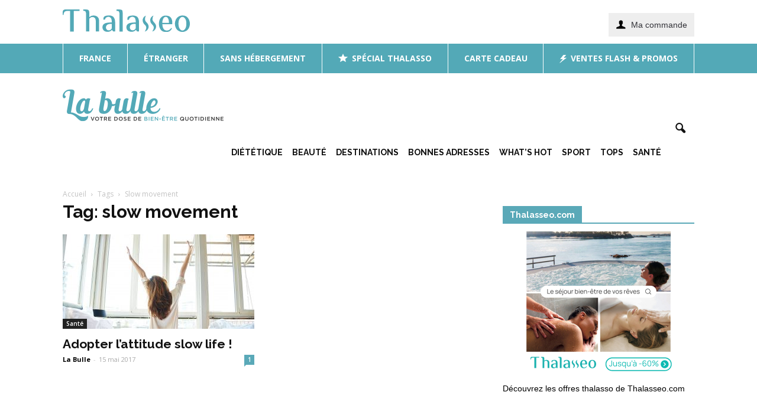

--- FILE ---
content_type: image/svg+xml
request_url: https://www.thalasseo.com/media/assets/frontend/images/thalasseo-logo-refonte.svg
body_size: 1203
content:
<svg fill="none" xmlns="http://www.w3.org/2000/svg" viewBox="0 0 177 31"><path d="M10.2 2v28.3h5.3V2h8V0H4c-.8 0-1.7.1-2.4.5C1 .8.5 1.3.3 2A5 5 0 0 0 0 3.7v3.7h1.2a5.2 5.2 0 0 1 1.4-4.2 6 6 0 0 1 4-1.2h3.6ZM48.3 10c.8.7 1.4 1.6 1.8 2.5.4 1.3.7 2.7.6 4v13.7h-4.6V16.6c0-1.3-.2-2.5-.6-3.7-.4-.8-1-1.5-1.8-2-.7-.3-1.5-.5-2.4-.5-.8 0-1.7.2-2.4.7a9 9 0 0 0-1.8 1.5v17.6h-4.6V6.5c0-1.2-.1-2.3-.6-3.3-.3-.9-1.2-1.3-2.6-1.3h-.8V.1H33c.8 0 1.7.1 2.5.5a2.5 2.5 0 0 1 1.2 1.7c.3 1.1.4 2.3.4 3.5v4.7a8 8 0 0 1 5.7-2.2c1 0 2 .2 3 .4.9.3 1.7.7 2.5 1.3Z" fill="#53A9B7"/><path fill-rule="evenodd" clip-rule="evenodd" d="M175.8 13.9a9.7 9.7 0 0 0-9.2-5.6c-1.9 0-3.8.6-5.5 1.6a9.8 9.8 0 0 0-3.6 4 13.7 13.7 0 0 0 0 11.3c.8 1.6 2 3 3.6 4a11 11 0 0 0 11.1 0c1.6-1 2.8-2.4 3.6-4a13.5 13.5 0 0 0 0-11.3Zm-4.3 10.3c-.3 1.3-1 2.4-1.9 3.4a4 4 0 0 1-5.8 0c-.9-1-1.5-2.1-2-3.4-.8-3-.8-6.3 0-9.4.5-1.2 1.1-2.4 2-3.3a4 4 0 0 1 5.8 0 8 8 0 0 1 2 3.3c.8 3.1.8 6.4 0 9.4ZM70.5 10.2c.8.9 1.5 1.9 1.8 3V13c.5 1.5.7 3.2.7 4.8v12.3h-2.7l-1.6-2h-.2c-.6.7-1.4 1.3-2.2 1.7-1.3.6-2.6.9-4 .8-.8 0-1.6 0-2.4-.3-.8-.2-1.6-.6-2.2-1.1a5.6 5.6 0 0 1-1.7-2c-.5-.9-.7-1.9-.6-3a5 5 0 0 1 1.4-3.8c1.2-1 2.6-1.7 4.2-2 2-.4 4-.6 6.2-.6h1.2c0-1.6-.2-3.2-.6-4.7-.3-1-.9-1.8-1.7-2.3-.7-.5-1.5-.7-2.4-.7-1 0-2.2.3-3.1.9a4.7 4.7 0 0 0-1.8 3h-2.2c0-.7 0-1.4.2-2.2 0-.7.4-1.4 1-2 .8-.6 1.7-1 2.8-1.2 1.3-.2 2.7-.4 4-.4 1.1 0 2.2.2 3.3.5 1 .3 1.8.8 2.6 1.4Zm-3.7 17.5c.6-.5 1.2-1.2 1.6-2v-6h-1.2c-1.8 0-3.6.4-5.2 1.3a4 4 0 0 0-1.8 3.4 4 4 0 0 0 1.2 3.2c.8.7 1.8 1 2.8 1 1 0 1.9-.2 2.6-.9Z" fill="#53A9B7"/><path d="M114.2 30.3c3.7-1 6.6-5.1 5-9A9.1 9.1 0 0 0 117 18c-1.1-1.1-2.2-2.3-2.4-4-.1-2 .3-3.8 1.3-5.5a7 7 0 0 0-4.5 5.3 8.3 8.3 0 0 0 3 7.2c3.2 2.9 1.9 6.1-.2 9.4ZM124.6 30.3a7.1 7.1 0 0 0 5.1-9c-.4-1.3-1.4-2.4-2.3-3.4-1-1.1-2.1-2.3-2.4-4 0-2 .4-3.8 1.4-5.5a7 7 0 0 0-4.5 5.3 8.2 8.2 0 0 0 2.9 7.2c3.3 2.9 2 6.1-.2 9.4Z" fill="#53A9B7"/><path fill-rule="evenodd" clip-rule="evenodd" d="M105.7 13.2c-.4-1.1-1-2.1-1.8-3a6.6 6.6 0 0 0-2.7-1.4c-1-.3-2.1-.5-3.2-.5-1.4 0-2.7.2-4 .4-1 .1-2 .6-2.9 1.2-.5.6-.9 1.3-1 2l-.1 2.3h2.2A4.7 4.7 0 0 1 94 11c1-.6 2-1 3-.9 1 0 1.8.2 2.5.7.8.5 1.4 1.3 1.6 2.3.5 1.5.7 3 .6 4.7h-1.2c-2 0-4.2.2-6.2.6-1.5.3-3 1-4.1 2a5 5 0 0 0-1.5 3.9c0 1 .2 2 .6 3 .4.7 1 1.4 1.7 1.9.6.5 1.4.8 2.2 1 2.1.7 4.4.5 6.4-.4.8-.4 1.6-1 2.2-1.8h.2l1.6 2.1h2.7V17.9c0-1.7-.2-3.3-.7-4.8Zm-4 12.5c-.4.8-1 1.4-1.6 2-.7.6-1.7.9-2.6.9-1 0-2-.4-2.8-1a4 4 0 0 1-1.2-3.3 3.9 3.9 0 0 1 1.8-3.4c1.6-.9 3.4-1.3 5.2-1.2h1.2v6ZM151.6 12.8a12 12 0 0 1 1 5.4v2.1h-13.8c0 2.2.5 4.4 1.6 6.3a5 5 0 0 0 4.3 2.3c1.4 0 2.7-.3 3.8-1 1-.7 2-1.6 2.6-2.7l1 .8a8.6 8.6 0 0 1-8.4 4.8 9 9 0 0 1-8.6-5.5c-.8-1.8-1.1-3.8-1.1-5.7 0-2 .3-4 1.1-5.8.7-1.6 1.9-3 3.3-4 1.5-1 3.2-1.4 5-1.4 1.7 0 3.4.3 5 1 1.4.8 2.5 2 3.2 3.4ZM139.4 14c-.5 1.4-.7 2.9-.7 4.3h9.2c.1-2.1-.3-4.2-1.2-6.1a3.7 3.7 0 0 0-4.6-1.7c-.4.1-.8.4-1.1.7-.8.8-1.3 1.8-1.6 2.8Z" fill="#53A9B7"/><path d="M83.4 2.3A2.5 2.5 0 0 0 82 .6c-.8-.4-1.6-.5-2.5-.5h-4.5V2h.8c1.4 0 2.3.4 2.7 1.3.4 1 .6 2.2.5 3.4v23.7h4.5V5.8c0-1.2 0-2.4-.3-3.5Z" fill="#53A9B7"/></svg>


--- FILE ---
content_type: application/javascript
request_url: https://cdn.fanplayr.com/client/production/loader.js
body_size: 1520
content:
// Fanplayr Platform Loader v1.409
!function(a,b){function c(){try{a.console.log.apply(a.console,arguments)}catch(a){}}function d(a){try{var b=localStorage.getItem("fp_loader_debug");if(!b)return;return JSON.parse(b).loaderResources[a]}catch(a){}}function e(){var a=s._i&&s._i.length&&s._i[0],b=a&&(a.accountKey||a.ak);return b||(b=s.adaptor&&s.adaptor.config&&s.adaptor.config.accountKey),b||(b=s.zanox&&s.zanox.config&&s.zanox.config.accountKey),!b&&s.custom&&(b=s.custom.accountKey),b||null}function f(){var a=s.adaptor&&s.adaptor.config||{};return s.allowInFrame||a.allowInFrame}function g(a){var c=b.createElement("script");if(c.async=!0,c.src=a,c.src){var d=b.getElementsByTagName("script")[0];d.parentNode.insertBefore(c,d)}}function h(){if(l[v])return!0;for(var b=a.location.hostname,c=0,d=m.length;c<d;c++)if(-1!==b.indexOf(m[c]))return!0}function i(){return/(GoogleBot|Catchpoint|KTXN|KHTE|GomezAgent|Evidon|Baiduspider|YandexBot|YandexMobileBot)/i.test(a.navigator&&a.navigator.userAgent)}var j={platform:"1.193.0","services/offers":"1.22.0","services/offers-legacy":"1.8.5","services/intent":"1.4.5","services/widget":"1.17.0","services/runtime":"1.179.0","services/debug":"1.7.2"},k={f72a2b03f99f4a86a9b9804585383771:1},l={"2926e141811521da8a53d0f7cc2cba65":1,dafa184bfe313e08b63f8ae6f9110479:1,"59594f7fc30901a2e235afb8a9b91277":1,e03b4aac8d78a14a32fbd62330c9b98d:1,"9fd0910edec0a9a6d10123c37ddea857":1,b67c42d72f581d5d24103746aa98902c:1,"4cbbcf8dfb09c2398a9af6eb5825a5b3":1,"490ffda63e1b37c31f335ff5361151db":1},m=["dekbed-discounter.nl","efarma.com","efarma.it"],n="production",o=/^(staging|development)$/;if("production"===n)try{var p,q=/\bfp_loader_env=([^&]+)\b/.exec(a.location.href);if(p=q?q[1]:localStorage.getItem("fp_loader_env"),o.test(p)&&p!==n){c("FP: Use "+p+" loader");var r=b.createElement("script");return r.src="https://cdn.fanplayr.com/client/"+p+"/loader.js",void b.body.appendChild(r)}}catch(a){}var s=a.fanplayr=a.fanplayr||{},t=s.loader=s.loader||{},u=t.params={},v=e(),w="_loadState";if(a.top!==a&&!f())return void c("Fanplayr prevent in frame: "+(a.frameElement&&a.frameElement.src));if(!(s[w]||h()||i())){if(s[w]=1,s._loaderVersion="1.409",v&&k[v])return void g("//d1q7pknmpq2wkm.cloudfront.net/js/my.fanplayr.com/fp_smart.embed.js");for(var x=/(?:d38nbbai6u794i|fanplayr|fpc).*?loader\.js(.*)/i,y=b.getElementsByTagName("script"),z=0;z<y.length;z++){var A=y[z].src;if(x.test(A)){A.replace(/([^?&=]+)=([^?&=]+)/g,function(a,b,c){u[b]=decodeURIComponent(c),/^cdn|debug|adaptor|cache$/.test(b)&&(t[b]=u[b])});break}}var B=".min.js";!1===t.min&&(B=".js"),void 0===t.cache||t.cache||(B+="?_="+ +new Date),t.uri=function(a){var b=t.cdn=t.cdn||u.cdn||"//cdn.fanplayr.com/client/production",e=j[a],f=a.split("/").pop()+B,g=d(a);return g?(c('[FP Loader] Remap "'+a+'" to "'+g+'"'),g):/\.js$/.test(a)?b+"/"+a:t.debug?b+"/"+a+"/"+f:e?b+"/"+a+"/releases/"+e+"/"+f:void 0},t.base=function(a){var b=t.uri(a).split("/");return b.pop(),b.join("/")},g(t.uri("platform"))}}(window,document);
//# sourceMappingURL=loader.js.map